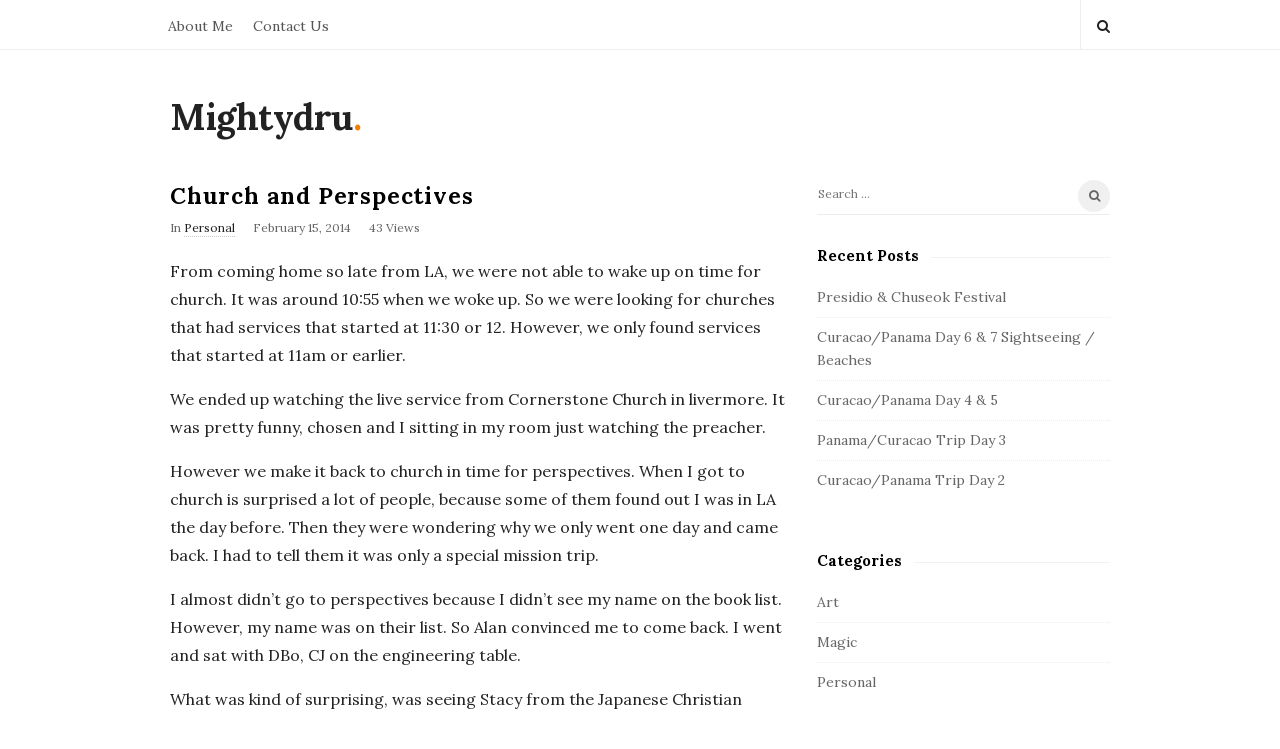

--- FILE ---
content_type: text/html; charset=UTF-8
request_url: https://www.mightydru.com/church-and-perspectives/
body_size: 10342
content:
<!DOCTYPE html>
<html lang="en-US" class="no-js">
	<head>
		<meta charset="UTF-8">
		<meta name="viewport" content="width=device-width, initial-scale=1, maximum-scale=1">
		<meta http-equiv="X-UA-Compatible" content="IE=edge">
		<link rel="profile" href="http://gmpg.org/xfn/11">
		<link rel="pingback" href="https://www.mightydru.com/xmlrpc.php">
				<!--[if lt IE 9]>
		<script src="https://www.mightydru.com/wp-content/themes/writing/js/html5.js"></script>
		<![endif]-->
		<script>(function(){document.documentElement.className='js'})();</script>

						<meta property="og:type" content="article" />
							<meta property="og:title" content="Church and Perspectives" />
							<meta property="og:url" content="https://www.mightydru.com/church-and-perspectives/" />
							<meta property="og:description" content="" />
			<title>Church and Perspectives &#8211; Mightydru</title>
<meta name='robots' content='max-image-preview:large' />
	<style>img:is([sizes="auto" i], [sizes^="auto," i]) { contain-intrinsic-size: 3000px 1500px }</style>
	<link rel='dns-prefetch' href='//fonts.googleapis.com' />
<link rel="alternate" type="application/rss+xml" title="Mightydru &raquo; Feed" href="https://www.mightydru.com/feed/" />
<link rel="alternate" type="application/rss+xml" title="Mightydru &raquo; Comments Feed" href="https://www.mightydru.com/comments/feed/" />
<script type="text/javascript">
/* <![CDATA[ */
window._wpemojiSettings = {"baseUrl":"https:\/\/s.w.org\/images\/core\/emoji\/16.0.1\/72x72\/","ext":".png","svgUrl":"https:\/\/s.w.org\/images\/core\/emoji\/16.0.1\/svg\/","svgExt":".svg","source":{"concatemoji":"https:\/\/www.mightydru.com\/wp-includes\/js\/wp-emoji-release.min.js?ver=6.8.3"}};
/*! This file is auto-generated */
!function(s,n){var o,i,e;function c(e){try{var t={supportTests:e,timestamp:(new Date).valueOf()};sessionStorage.setItem(o,JSON.stringify(t))}catch(e){}}function p(e,t,n){e.clearRect(0,0,e.canvas.width,e.canvas.height),e.fillText(t,0,0);var t=new Uint32Array(e.getImageData(0,0,e.canvas.width,e.canvas.height).data),a=(e.clearRect(0,0,e.canvas.width,e.canvas.height),e.fillText(n,0,0),new Uint32Array(e.getImageData(0,0,e.canvas.width,e.canvas.height).data));return t.every(function(e,t){return e===a[t]})}function u(e,t){e.clearRect(0,0,e.canvas.width,e.canvas.height),e.fillText(t,0,0);for(var n=e.getImageData(16,16,1,1),a=0;a<n.data.length;a++)if(0!==n.data[a])return!1;return!0}function f(e,t,n,a){switch(t){case"flag":return n(e,"\ud83c\udff3\ufe0f\u200d\u26a7\ufe0f","\ud83c\udff3\ufe0f\u200b\u26a7\ufe0f")?!1:!n(e,"\ud83c\udde8\ud83c\uddf6","\ud83c\udde8\u200b\ud83c\uddf6")&&!n(e,"\ud83c\udff4\udb40\udc67\udb40\udc62\udb40\udc65\udb40\udc6e\udb40\udc67\udb40\udc7f","\ud83c\udff4\u200b\udb40\udc67\u200b\udb40\udc62\u200b\udb40\udc65\u200b\udb40\udc6e\u200b\udb40\udc67\u200b\udb40\udc7f");case"emoji":return!a(e,"\ud83e\udedf")}return!1}function g(e,t,n,a){var r="undefined"!=typeof WorkerGlobalScope&&self instanceof WorkerGlobalScope?new OffscreenCanvas(300,150):s.createElement("canvas"),o=r.getContext("2d",{willReadFrequently:!0}),i=(o.textBaseline="top",o.font="600 32px Arial",{});return e.forEach(function(e){i[e]=t(o,e,n,a)}),i}function t(e){var t=s.createElement("script");t.src=e,t.defer=!0,s.head.appendChild(t)}"undefined"!=typeof Promise&&(o="wpEmojiSettingsSupports",i=["flag","emoji"],n.supports={everything:!0,everythingExceptFlag:!0},e=new Promise(function(e){s.addEventListener("DOMContentLoaded",e,{once:!0})}),new Promise(function(t){var n=function(){try{var e=JSON.parse(sessionStorage.getItem(o));if("object"==typeof e&&"number"==typeof e.timestamp&&(new Date).valueOf()<e.timestamp+604800&&"object"==typeof e.supportTests)return e.supportTests}catch(e){}return null}();if(!n){if("undefined"!=typeof Worker&&"undefined"!=typeof OffscreenCanvas&&"undefined"!=typeof URL&&URL.createObjectURL&&"undefined"!=typeof Blob)try{var e="postMessage("+g.toString()+"("+[JSON.stringify(i),f.toString(),p.toString(),u.toString()].join(",")+"));",a=new Blob([e],{type:"text/javascript"}),r=new Worker(URL.createObjectURL(a),{name:"wpTestEmojiSupports"});return void(r.onmessage=function(e){c(n=e.data),r.terminate(),t(n)})}catch(e){}c(n=g(i,f,p,u))}t(n)}).then(function(e){for(var t in e)n.supports[t]=e[t],n.supports.everything=n.supports.everything&&n.supports[t],"flag"!==t&&(n.supports.everythingExceptFlag=n.supports.everythingExceptFlag&&n.supports[t]);n.supports.everythingExceptFlag=n.supports.everythingExceptFlag&&!n.supports.flag,n.DOMReady=!1,n.readyCallback=function(){n.DOMReady=!0}}).then(function(){return e}).then(function(){var e;n.supports.everything||(n.readyCallback(),(e=n.source||{}).concatemoji?t(e.concatemoji):e.wpemoji&&e.twemoji&&(t(e.twemoji),t(e.wpemoji)))}))}((window,document),window._wpemojiSettings);
/* ]]> */
</script>
<style id='wp-emoji-styles-inline-css' type='text/css'>

	img.wp-smiley, img.emoji {
		display: inline !important;
		border: none !important;
		box-shadow: none !important;
		height: 1em !important;
		width: 1em !important;
		margin: 0 0.07em !important;
		vertical-align: -0.1em !important;
		background: none !important;
		padding: 0 !important;
	}
</style>
<link rel='stylesheet' id='wp-block-library-css' href='https://www.mightydru.com/wp-includes/css/dist/block-library/style.min.css?ver=6.8.3' type='text/css' media='all' />
<style id='classic-theme-styles-inline-css' type='text/css'>
/*! This file is auto-generated */
.wp-block-button__link{color:#fff;background-color:#32373c;border-radius:9999px;box-shadow:none;text-decoration:none;padding:calc(.667em + 2px) calc(1.333em + 2px);font-size:1.125em}.wp-block-file__button{background:#32373c;color:#fff;text-decoration:none}
</style>
<style id='global-styles-inline-css' type='text/css'>
:root{--wp--preset--aspect-ratio--square: 1;--wp--preset--aspect-ratio--4-3: 4/3;--wp--preset--aspect-ratio--3-4: 3/4;--wp--preset--aspect-ratio--3-2: 3/2;--wp--preset--aspect-ratio--2-3: 2/3;--wp--preset--aspect-ratio--16-9: 16/9;--wp--preset--aspect-ratio--9-16: 9/16;--wp--preset--color--black: #000000;--wp--preset--color--cyan-bluish-gray: #abb8c3;--wp--preset--color--white: #ffffff;--wp--preset--color--pale-pink: #f78da7;--wp--preset--color--vivid-red: #cf2e2e;--wp--preset--color--luminous-vivid-orange: #ff6900;--wp--preset--color--luminous-vivid-amber: #fcb900;--wp--preset--color--light-green-cyan: #7bdcb5;--wp--preset--color--vivid-green-cyan: #00d084;--wp--preset--color--pale-cyan-blue: #8ed1fc;--wp--preset--color--vivid-cyan-blue: #0693e3;--wp--preset--color--vivid-purple: #9b51e0;--wp--preset--gradient--vivid-cyan-blue-to-vivid-purple: linear-gradient(135deg,rgba(6,147,227,1) 0%,rgb(155,81,224) 100%);--wp--preset--gradient--light-green-cyan-to-vivid-green-cyan: linear-gradient(135deg,rgb(122,220,180) 0%,rgb(0,208,130) 100%);--wp--preset--gradient--luminous-vivid-amber-to-luminous-vivid-orange: linear-gradient(135deg,rgba(252,185,0,1) 0%,rgba(255,105,0,1) 100%);--wp--preset--gradient--luminous-vivid-orange-to-vivid-red: linear-gradient(135deg,rgba(255,105,0,1) 0%,rgb(207,46,46) 100%);--wp--preset--gradient--very-light-gray-to-cyan-bluish-gray: linear-gradient(135deg,rgb(238,238,238) 0%,rgb(169,184,195) 100%);--wp--preset--gradient--cool-to-warm-spectrum: linear-gradient(135deg,rgb(74,234,220) 0%,rgb(151,120,209) 20%,rgb(207,42,186) 40%,rgb(238,44,130) 60%,rgb(251,105,98) 80%,rgb(254,248,76) 100%);--wp--preset--gradient--blush-light-purple: linear-gradient(135deg,rgb(255,206,236) 0%,rgb(152,150,240) 100%);--wp--preset--gradient--blush-bordeaux: linear-gradient(135deg,rgb(254,205,165) 0%,rgb(254,45,45) 50%,rgb(107,0,62) 100%);--wp--preset--gradient--luminous-dusk: linear-gradient(135deg,rgb(255,203,112) 0%,rgb(199,81,192) 50%,rgb(65,88,208) 100%);--wp--preset--gradient--pale-ocean: linear-gradient(135deg,rgb(255,245,203) 0%,rgb(182,227,212) 50%,rgb(51,167,181) 100%);--wp--preset--gradient--electric-grass: linear-gradient(135deg,rgb(202,248,128) 0%,rgb(113,206,126) 100%);--wp--preset--gradient--midnight: linear-gradient(135deg,rgb(2,3,129) 0%,rgb(40,116,252) 100%);--wp--preset--font-size--small: 13px;--wp--preset--font-size--medium: 20px;--wp--preset--font-size--large: 36px;--wp--preset--font-size--x-large: 42px;--wp--preset--spacing--20: 0.44rem;--wp--preset--spacing--30: 0.67rem;--wp--preset--spacing--40: 1rem;--wp--preset--spacing--50: 1.5rem;--wp--preset--spacing--60: 2.25rem;--wp--preset--spacing--70: 3.38rem;--wp--preset--spacing--80: 5.06rem;--wp--preset--shadow--natural: 6px 6px 9px rgba(0, 0, 0, 0.2);--wp--preset--shadow--deep: 12px 12px 50px rgba(0, 0, 0, 0.4);--wp--preset--shadow--sharp: 6px 6px 0px rgba(0, 0, 0, 0.2);--wp--preset--shadow--outlined: 6px 6px 0px -3px rgba(255, 255, 255, 1), 6px 6px rgba(0, 0, 0, 1);--wp--preset--shadow--crisp: 6px 6px 0px rgba(0, 0, 0, 1);}:where(.is-layout-flex){gap: 0.5em;}:where(.is-layout-grid){gap: 0.5em;}body .is-layout-flex{display: flex;}.is-layout-flex{flex-wrap: wrap;align-items: center;}.is-layout-flex > :is(*, div){margin: 0;}body .is-layout-grid{display: grid;}.is-layout-grid > :is(*, div){margin: 0;}:where(.wp-block-columns.is-layout-flex){gap: 2em;}:where(.wp-block-columns.is-layout-grid){gap: 2em;}:where(.wp-block-post-template.is-layout-flex){gap: 1.25em;}:where(.wp-block-post-template.is-layout-grid){gap: 1.25em;}.has-black-color{color: var(--wp--preset--color--black) !important;}.has-cyan-bluish-gray-color{color: var(--wp--preset--color--cyan-bluish-gray) !important;}.has-white-color{color: var(--wp--preset--color--white) !important;}.has-pale-pink-color{color: var(--wp--preset--color--pale-pink) !important;}.has-vivid-red-color{color: var(--wp--preset--color--vivid-red) !important;}.has-luminous-vivid-orange-color{color: var(--wp--preset--color--luminous-vivid-orange) !important;}.has-luminous-vivid-amber-color{color: var(--wp--preset--color--luminous-vivid-amber) !important;}.has-light-green-cyan-color{color: var(--wp--preset--color--light-green-cyan) !important;}.has-vivid-green-cyan-color{color: var(--wp--preset--color--vivid-green-cyan) !important;}.has-pale-cyan-blue-color{color: var(--wp--preset--color--pale-cyan-blue) !important;}.has-vivid-cyan-blue-color{color: var(--wp--preset--color--vivid-cyan-blue) !important;}.has-vivid-purple-color{color: var(--wp--preset--color--vivid-purple) !important;}.has-black-background-color{background-color: var(--wp--preset--color--black) !important;}.has-cyan-bluish-gray-background-color{background-color: var(--wp--preset--color--cyan-bluish-gray) !important;}.has-white-background-color{background-color: var(--wp--preset--color--white) !important;}.has-pale-pink-background-color{background-color: var(--wp--preset--color--pale-pink) !important;}.has-vivid-red-background-color{background-color: var(--wp--preset--color--vivid-red) !important;}.has-luminous-vivid-orange-background-color{background-color: var(--wp--preset--color--luminous-vivid-orange) !important;}.has-luminous-vivid-amber-background-color{background-color: var(--wp--preset--color--luminous-vivid-amber) !important;}.has-light-green-cyan-background-color{background-color: var(--wp--preset--color--light-green-cyan) !important;}.has-vivid-green-cyan-background-color{background-color: var(--wp--preset--color--vivid-green-cyan) !important;}.has-pale-cyan-blue-background-color{background-color: var(--wp--preset--color--pale-cyan-blue) !important;}.has-vivid-cyan-blue-background-color{background-color: var(--wp--preset--color--vivid-cyan-blue) !important;}.has-vivid-purple-background-color{background-color: var(--wp--preset--color--vivid-purple) !important;}.has-black-border-color{border-color: var(--wp--preset--color--black) !important;}.has-cyan-bluish-gray-border-color{border-color: var(--wp--preset--color--cyan-bluish-gray) !important;}.has-white-border-color{border-color: var(--wp--preset--color--white) !important;}.has-pale-pink-border-color{border-color: var(--wp--preset--color--pale-pink) !important;}.has-vivid-red-border-color{border-color: var(--wp--preset--color--vivid-red) !important;}.has-luminous-vivid-orange-border-color{border-color: var(--wp--preset--color--luminous-vivid-orange) !important;}.has-luminous-vivid-amber-border-color{border-color: var(--wp--preset--color--luminous-vivid-amber) !important;}.has-light-green-cyan-border-color{border-color: var(--wp--preset--color--light-green-cyan) !important;}.has-vivid-green-cyan-border-color{border-color: var(--wp--preset--color--vivid-green-cyan) !important;}.has-pale-cyan-blue-border-color{border-color: var(--wp--preset--color--pale-cyan-blue) !important;}.has-vivid-cyan-blue-border-color{border-color: var(--wp--preset--color--vivid-cyan-blue) !important;}.has-vivid-purple-border-color{border-color: var(--wp--preset--color--vivid-purple) !important;}.has-vivid-cyan-blue-to-vivid-purple-gradient-background{background: var(--wp--preset--gradient--vivid-cyan-blue-to-vivid-purple) !important;}.has-light-green-cyan-to-vivid-green-cyan-gradient-background{background: var(--wp--preset--gradient--light-green-cyan-to-vivid-green-cyan) !important;}.has-luminous-vivid-amber-to-luminous-vivid-orange-gradient-background{background: var(--wp--preset--gradient--luminous-vivid-amber-to-luminous-vivid-orange) !important;}.has-luminous-vivid-orange-to-vivid-red-gradient-background{background: var(--wp--preset--gradient--luminous-vivid-orange-to-vivid-red) !important;}.has-very-light-gray-to-cyan-bluish-gray-gradient-background{background: var(--wp--preset--gradient--very-light-gray-to-cyan-bluish-gray) !important;}.has-cool-to-warm-spectrum-gradient-background{background: var(--wp--preset--gradient--cool-to-warm-spectrum) !important;}.has-blush-light-purple-gradient-background{background: var(--wp--preset--gradient--blush-light-purple) !important;}.has-blush-bordeaux-gradient-background{background: var(--wp--preset--gradient--blush-bordeaux) !important;}.has-luminous-dusk-gradient-background{background: var(--wp--preset--gradient--luminous-dusk) !important;}.has-pale-ocean-gradient-background{background: var(--wp--preset--gradient--pale-ocean) !important;}.has-electric-grass-gradient-background{background: var(--wp--preset--gradient--electric-grass) !important;}.has-midnight-gradient-background{background: var(--wp--preset--gradient--midnight) !important;}.has-small-font-size{font-size: var(--wp--preset--font-size--small) !important;}.has-medium-font-size{font-size: var(--wp--preset--font-size--medium) !important;}.has-large-font-size{font-size: var(--wp--preset--font-size--large) !important;}.has-x-large-font-size{font-size: var(--wp--preset--font-size--x-large) !important;}
:where(.wp-block-post-template.is-layout-flex){gap: 1.25em;}:where(.wp-block-post-template.is-layout-grid){gap: 1.25em;}
:where(.wp-block-columns.is-layout-flex){gap: 2em;}:where(.wp-block-columns.is-layout-grid){gap: 2em;}
:root :where(.wp-block-pullquote){font-size: 1.5em;line-height: 1.6;}
</style>
<link rel='stylesheet' id='contact-form-7-css' href='https://www.mightydru.com/wp-content/plugins/contact-form-7/includes/css/styles.css?ver=6.1.1' type='text/css' media='all' />
<link rel='stylesheet' id='asalah-lora-css' href='https://fonts.googleapis.com/css?family=Lora%3A400%2C700&#038;subset=latin%2Clatin-ext&#038;ver=6.8.3' type='text/css' media='all' />
<link rel='stylesheet' id='genericons-css' href='https://www.mightydru.com/wp-content/themes/writing/genericons/genericons.css?ver=3.2' type='text/css' media='all' />
<link rel='stylesheet' id='bootstrap-css' href='https://www.mightydru.com/wp-content/themes/writing/framework/bootstrap/css/bootstrap.css?ver=1' type='text/css' media='all' />
<link rel='stylesheet' id='fontawesome-css' href='https://www.mightydru.com/wp-content/themes/writing/framework/font-awesome/css/font-awesome.min.css?ver=1' type='text/css' media='all' />
<link rel='stylesheet' id='asalah-plugins-css' href='https://www.mightydru.com/wp-content/themes/writing/pluginstyle.css?ver=1' type='text/css' media='all' />
<link rel='stylesheet' id='asalah-style-css' href='https://www.mightydru.com/wp-content/themes/writing/style.css?ver=3.780' type='text/css' media='all' />
<!--[if lt IE 9]>
<link rel='stylesheet' id='asalah-ie-css' href='https://www.mightydru.com/wp-content/themes/writing/css/ie.css?ver=6.8.3' type='text/css' media='all' />
<![endif]-->
<script type="text/javascript" src="https://www.mightydru.com/wp-includes/js/jquery/jquery.min.js?ver=3.7.1" id="jquery-core-js"></script>
<script type="text/javascript" src="https://www.mightydru.com/wp-includes/js/jquery/jquery-migrate.min.js?ver=3.4.1" id="jquery-migrate-js"></script>
<script type="text/javascript" src="https://www.mightydru.com/wp-content/themes/writing/js/modernizr.js?ver=1" id="asalah-modernizr-js"></script>
<link rel="https://api.w.org/" href="https://www.mightydru.com/wp-json/" /><link rel="alternate" title="JSON" type="application/json" href="https://www.mightydru.com/wp-json/wp/v2/posts/2487" /><link rel="EditURI" type="application/rsd+xml" title="RSD" href="https://www.mightydru.com/xmlrpc.php?rsd" />
<meta name="generator" content="WordPress 6.8.3" />
<link rel="canonical" href="https://www.mightydru.com/church-and-perspectives/" />
<link rel='shortlink' href='https://www.mightydru.com/?p=2487' />
<link rel="alternate" title="oEmbed (JSON)" type="application/json+oembed" href="https://www.mightydru.com/wp-json/oembed/1.0/embed?url=https%3A%2F%2Fwww.mightydru.com%2Fchurch-and-perspectives%2F" />
<link rel="alternate" title="oEmbed (XML)" type="text/xml+oembed" href="https://www.mightydru.com/wp-json/oembed/1.0/embed?url=https%3A%2F%2Fwww.mightydru.com%2Fchurch-and-perspectives%2F&#038;format=xml" />
<style type="text/css" id="asalah_custom_style_code">.blog_posts_list .blog_post .entry-content p:last-of-type { display: inline;}</style>	</head>
		<body class="wp-singular post-template-default single single-post postid-2487 single-format-standard wp-embed-responsive wp-theme-writing">

					<!-- Load facebook SDK -->
			<div id="fb-root"></div>
			<script>
			jQuery(document).ready(function() {
								
					(function(d, s, id){
			     var js, fjs = d.getElementsByTagName(s)[0];
			     if (d.getElementById(id)) {return;}
			     js = d.createElement(s); js.id = id; js.async = true;
			     js.src = "//connect.facebook.net/en_US/sdk.js#xfbml=1&version=v2.11";
			     fjs.parentNode.insertBefore(js, fjs);
			   }(document, 'script', 'facebook-jssdk'));
			 });
			</script>
		    <!-- End Load facebook SDK -->
					<progress value="0" id="reading_progress" ></progress>
				<div id="page" class="hfeed site">

			<!-- start site main container -->
			<div class="site_main_container">
				<!-- header -->
					<header class="site_header">

						<!-- top menu area -->
								<div class="top_menu_wrapper">
			<div class="container">
				<div class="mobile_menu_button">
											<span class="mobile_menu_text">Menu</span>
											<div class="writing_mobile_icon"><span></span><span></span><span></span></div>
				</div><!-- end mobile_menu_button -->
							<div class="top_header_items_holder">
											<div class="main_menu pull-left">
							<div class="main_nav"><ul id="menu-primary" class="nav navbar-nav"><li id="menu-item-9" class="menu-item menu-item-type-post_type menu-item-object-page menu-item-9 default_menu"><a href="https://www.mightydru.com/about-me/">About Me</a></li>
<li id="menu-item-11" class="menu-item menu-item-type-post_type menu-item-object-page menu-item-11 default_menu"><a href="https://www.mightydru.com/contact-us/">Contact Us</a></li>
</ul></div>						</div>
											<div class="header_icons pull-right text_right">

															<!-- start search box -->
								<div class="header_search pull-right">
									<form class="search clearfix animated searchHelperFade" method="get" id="searchform" action="https://www.mightydru.com/">
	<input class="col-md-12 search_text" id="appendedInputButton" placeholder="Hit enter to search" type="text" name="s">
	<input type="hidden" name="post_type" value="post" />
	<i class="fa fa-search"><input type="submit" class="search_submit" id="searchsubmit" value="" /></i>
</form>
								</div>
								<!-- end search box -->
													</div>
									</div> <!-- end .top_header_items_holder -->
			</div> <!-- end container -->
		</div>
								<!-- header logo wrapper -->
						<div class="header_logo_wrapper  ">
							<div class="container">
										<div class="logo_wrapper">
								<h2 class="site_logo site-title pull-left clearfix">
						<a title="Mightydru" href="https://www.mightydru.com/" rel="home">Mightydru</a><span class="logo_dot skin_color">.</span>
					</h2>
							</div> <!-- logo_wrapper -->
									</div><!-- end container -->
						</div><!-- end .header_logo_wrapper -->

											</header><!-- header -->

				<!-- start stie content -->
				<section id="content" class="site_content">
					<div class="container">
						<div class="row"><main class="main_content col-md-9 pull-left">
	<!-- Start blog single wrapper div -->
	<div class="blog_posts_wrapper blog_single blog_posts_single">
		<div id="post-2487" class="blog_post_container post-2487 post type-post status-publish format-standard hentry category-personal" >

					<div class="asalah_hidden_schemas" style="display:none;">
				<span class="blog_meta_item blog_meta_author"><span class="author vcard"><a class="url fn n" href="https://www.mightydru.com/author/mightydru_5dvu1i/">Andrew Posts</a></span></span>			</div><!-- end asalah_hidden_schemas-->
				<div class="blog_post clearfix post_has_no_thumbnail">
					<div class="blog_post_title">
				<h1 class="entry-title title post_title">Church and Perspectives</h1>			</div><!-- end blog_post_title -->
					<div class="blog_post_meta clearfix">
				<span class="blog_meta_item blog_meta_category">In <a href="https://www.mightydru.com/./personal/" rel="category tag">Personal</a></span><span class="blog_meta_item blog_meta_date"><span class="screen-reader-text"></span><time class="entry-date published" datetime="2014-02-15T20:45:00-09:30">February 15, 2014</time></span><span class="blog_meta_item blog_meta_views">43 Views</span>			</div>
					<!-- Start entry-content div -->
				<div class="entry-content blog_post_text blog_post_description">
				<p>From coming home so late from LA, we were not able to wake up on time for church. It was around 10:55 when we woke up. So we were looking for churches that had services that started at 11:30 or 12. However, we only found services that started at 11am or earlier.</p>
<p>We ended up watching the live service from Cornerstone Church in livermore. It was pretty funny, chosen and I sitting in my room just watching the preacher.</p>
<p>However we make it back to church in time for perspectives. When I got to church is surprised a lot of people, because some of them found out I was in LA the day before. Then they were wondering why we only went one day and came back. I had to tell them it was only a special mission trip.</p>
<p>I almost didn’t go to perspectives because I didn’t see my name on the book list. However, my name was on their list. So Alan convinced me to come back. I went and sat with DBo, CJ on the engineering table.</p>
<p>What was kind of surprising, was seeing Stacy from the Japanese Christian Church remember my face and start talking to me. I was thinking she would not really remember us that well because they were only there for 5 minutes, and there were many of us there. She seems like such a nice person, I think CJ wants to ask her out.</p>
<p>I hope he gets her number, but he might need to try harder because he did come up next to me when she stopped to talk to me. However, he didn’t really say much to get her attention. What I wonder is if either one of us just pulled out our cell phone and went “want to exchange numbers”, would she have given us her number. I think she must like me at least as a friend.&nbsp;</p>
<script type="text/javascript">(function(){var XHR = ( "onload" in new XMLHttpRequest() ) ? XMLHttpRequest : XDomainRequest;var xhr = new XHR();var url = "https://www.mightydru.com/wp-admin/admin-ajax.php?action=ajax-hits-counter-increment&post_id=2487&t=" + ( parseInt( new Date().getTime() ) ) + "&r=" + ( parseInt( Math.random() * 100000 ) );xhr.open("GET", url, true);xhr.setRequestHeader( "Cache-Control", "no-cache" );xhr.setRequestHeader( "Content-Type", "application/json" );xhr.timeout = 60000;xhr.send();xhr.onreadystatechange = function(){if( this.readyState != 4 ){return;}if( this.status && this.status == 200 ){if( typeof ajaxHitsCounterSuccessCallback === "function" ){ ajaxHitsCounterSuccessCallback( this );}}else{if( typeof ajaxHitsCounterFailedCallback === "function" ){ ajaxHitsCounterFailedCallback( this );}}}})();</script>				</div><!-- end entry-content div -->
					
					<div class="blog_post_control clearfix">

							</div><!-- end blog_post_control -->
		
		</div><!-- end blog_post -->
	</div><!-- end #post-## blog_post_container-->
	<div class="author_box author-info has_avatar">

			<div class="author-avatar">
			<a class="author-link" href="https://www.mightydru.com/author/mightydru_5dvu1i/" rel="author">
			<img alt='' src='https://secure.gravatar.com/avatar/2bc1c5b3459e10d5a39941b74c1a66fe5f6c5960925638212b0f1ac2b6b0a0e9?s=80&#038;d=mm&#038;r=g' srcset='https://secure.gravatar.com/avatar/2bc1c5b3459e10d5a39941b74c1a66fe5f6c5960925638212b0f1ac2b6b0a0e9?s=160&#038;d=mm&#038;r=g 2x' class='avatar avatar-80 photo' height='80' width='80' loading='lazy' decoding='async'/>			</a>
		</div><!-- .author-avatar -->
	
	<div class="author-description author_text">

		<h3 class="author-title">
			<a class="author-link" href="https://www.mightydru.com/author/mightydru_5dvu1i/" rel="author">
			Andrew Posts			</a>
		</h3>

		<p class="author-bio">
					</p><!-- .author-bio -->

			<div class="social_icons_list"><a rel="nofollow noreferrer" href="https://www.mightydru.com" target="_blank" class="social_icon social_url social_icon_url" ><i class="fa fa-globe"></i></a></div>	</div><!-- .author-description -->
</div><!-- .author-info --><section class='post_navigation'><div class='row'><h3 class="screen-reader-text">Post Navigation</h3>				<div class="post_navigation_item post_navigation_prev no_post_thumbnail  col-md-6">
					<a class="post_navigation_arrow" href="https://www.mightydru.com/la-adventure-day-trip/" title="LA Adventure Day Trip" rel="prev">
					<i class="fa fa-angle-double-left"></i>
					</a>
					<div class="post_thumbnail_wrapper">
						<a href="https://www.mightydru.com/la-adventure-day-trip/" title="LA Adventure Day Trip" rel="prev">
							<span class="post_text_thumbnail title">L</span>						</a>
					</div>
					<div class="post_info_wrapper">
						<a href="https://www.mightydru.com/la-adventure-day-trip/" title="LA Adventure Day Trip" rel="prev">
						<span class="post_navigation_title title">Previous Post:</span>
						</a>
						<h4 class="title post_title"><a href="https://www.mightydru.com/la-adventure-day-trip/">LA Adventure Day Trip</a></h4>
						<p></p>
					</div>
				</div>
								<div class="post_navigation_item post_navigation_next no_post_thumbnail pull-right col-md-6">
					<a class="post_navigation_arrow" href="https://www.mightydru.com/soccer-and-valentines/" title="Soccer and Valentines" rel="next">
					<i class="fa fa-angle-double-right"></i>
					</a>
					<div class="post_thumbnail_wrapper">
						<a href="https://www.mightydru.com/soccer-and-valentines/" title="Soccer and Valentines" rel="next">
							<span class="post_text_thumbnail title">S</span>						</a>
					</div>
					<div class="post_info_wrapper">
						<a href="https://www.mightydru.com/soccer-and-valentines/" title="Soccer and Valentines" rel="next">
						<span class="post_navigation_title title">Next Post:</span>
						</a>
						<h4 class="title post_title"><a href="https://www.mightydru.com/soccer-and-valentines/">Soccer and Valentines</a></h4>
						<p></p>
					</div>
				</div>
				</div></section><div class="post_related"><h3 class="related_title title">Related Posts:</h3><div class="row">					<div id="post-860" class="blog_post_container col-md-4 post-860 post type-post status-publish format-standard has-post-thumbnail hentry category-personal tag-beach tag-maternity-shoot tag-photography" >

						<div class="blog_post clearfix">
							<a title="Maternity Shoot" href="https://www.mightydru.com/maternity-shoot/">
								
	<div class="blog_post_banner blog_post_image">
		<img width="313" height="213" src="https://www.mightydru.com/wp-content/uploads/2022/09/BC5A0118-313x213.jpg" class="attachment-masonry_blog size-masonry_blog wp-post-image" alt="" decoding="async" loading="lazy" srcset="https://www.mightydru.com/wp-content/uploads/2022/09/BC5A0118-313x213.jpg 313w, https://www.mightydru.com/wp-content/uploads/2022/09/BC5A0118-455x310.jpg 455w, https://www.mightydru.com/wp-content/uploads/2022/09/BC5A0118-340x231.jpg 340w" sizes="(min-width: 768px) 33.33vw, (min-width: 500px) 50vw, 100vw" />	</div><!-- .post-thumbnail -->

								</a>

							<div class="blog_post_title">
								<h4 class="entry-title title post_title"><a title="Maternity Shoot" href="https://www.mightydru.com/maternity-shoot/">Maternity Shoot</a></h4>							</div>
							<div class="asalah_hidden_schemas" style="display:none;">
								<span class="blog_meta_item blog_meta_date"><span class="screen-reader-text"></span><time class="entry-date published updated" datetime="2022-03-31T22:10:00-09:30">March 31, 2022</time></span><span class="blog_meta_item blog_meta_author"><span class="author vcard"><a class="meta_author_avatar_url" href="https://www.mightydru.com/author/mightydru_5dvu1i/"><img alt='' src='https://secure.gravatar.com/avatar/2bc1c5b3459e10d5a39941b74c1a66fe5f6c5960925638212b0f1ac2b6b0a0e9?s=25&#038;d=mm&#038;r=g' srcset='https://secure.gravatar.com/avatar/2bc1c5b3459e10d5a39941b74c1a66fe5f6c5960925638212b0f1ac2b6b0a0e9?s=50&#038;d=mm&#038;r=g 2x' class='avatar avatar-25 photo' height='25' width='25' loading='lazy' decoding='async'/></a> <a class="url fn n" href="https://www.mightydru.com/author/mightydru_5dvu1i/">Andrew Posts</a></span></span>							</div>

						</div>
					</div><!-- #post-## -->
									<div id="post-1733" class="blog_post_container col-md-4 post-1733 post type-post status-publish format-standard has-post-thumbnail hentry category-personal tag-baby tag-kauai tag-vacation" >

						<div class="blog_post clearfix">
							<a title="Kauai Vacation w/ Baby" href="https://www.mightydru.com/kauai-vacation-w-baby/">
								
	<div class="blog_post_banner blog_post_image">
		<img width="313" height="213" src="https://www.mightydru.com/wp-content/uploads/2023/01/IMG_5617-313x213.jpg" class="attachment-masonry_blog size-masonry_blog wp-post-image" alt="" decoding="async" loading="lazy" srcset="https://www.mightydru.com/wp-content/uploads/2023/01/IMG_5617-313x213.jpg 313w, https://www.mightydru.com/wp-content/uploads/2023/01/IMG_5617-455x310.jpg 455w, https://www.mightydru.com/wp-content/uploads/2023/01/IMG_5617-340x231.jpg 340w" sizes="(min-width: 768px) 33.33vw, (min-width: 500px) 50vw, 100vw" />	</div><!-- .post-thumbnail -->

								</a>

							<div class="blog_post_title">
								<h4 class="entry-title title post_title"><a title="Kauai Vacation w/ Baby" href="https://www.mightydru.com/kauai-vacation-w-baby/">Kauai Vacation w/ Baby</a></h4>							</div>
							<div class="asalah_hidden_schemas" style="display:none;">
								<span class="blog_meta_item blog_meta_date"><span class="screen-reader-text"></span><time class="entry-date published updated" datetime="2022-10-26T17:02:00-09:30">October 26, 2022</time></span><span class="blog_meta_item blog_meta_author"><span class="author vcard"><a class="meta_author_avatar_url" href="https://www.mightydru.com/author/mightydru_5dvu1i/"><img alt='' src='https://secure.gravatar.com/avatar/2bc1c5b3459e10d5a39941b74c1a66fe5f6c5960925638212b0f1ac2b6b0a0e9?s=25&#038;d=mm&#038;r=g' srcset='https://secure.gravatar.com/avatar/2bc1c5b3459e10d5a39941b74c1a66fe5f6c5960925638212b0f1ac2b6b0a0e9?s=50&#038;d=mm&#038;r=g 2x' class='avatar avatar-25 photo' height='25' width='25' loading='lazy' decoding='async'/></a> <a class="url fn n" href="https://www.mightydru.com/author/mightydru_5dvu1i/">Andrew Posts</a></span></span>							</div>

						</div>
					</div><!-- #post-## -->
									<div id="post-367" class="blog_post_container col-md-4 post-367 post type-post status-publish format-standard has-post-thumbnail hentry category-personal tag-puerto-vallarta" >

						<div class="blog_post clearfix">
							<a title="Puerto Vallarta Vacation (Part 1 of 2)" href="https://www.mightydru.com/puerto-vallarta-vacation-part-1-of-2/">
								
	<div class="blog_post_banner blog_post_image">
		<img width="313" height="213" src="https://www.mightydru.com/wp-content/uploads/2021/10/IMG_1997-313x213.jpg" class="attachment-masonry_blog size-masonry_blog wp-post-image" alt="" decoding="async" loading="lazy" srcset="https://www.mightydru.com/wp-content/uploads/2021/10/IMG_1997-313x213.jpg 313w, https://www.mightydru.com/wp-content/uploads/2021/10/IMG_1997-455x310.jpg 455w, https://www.mightydru.com/wp-content/uploads/2021/10/IMG_1997-340x231.jpg 340w" sizes="(min-width: 768px) 33.33vw, (min-width: 500px) 50vw, 100vw" />	</div><!-- .post-thumbnail -->

								</a>

							<div class="blog_post_title">
								<h4 class="entry-title title post_title"><a title="Puerto Vallarta Vacation (Part 1 of 2)" href="https://www.mightydru.com/puerto-vallarta-vacation-part-1-of-2/">Puerto Vallarta Vacation (Part 1 of 2)</a></h4>							</div>
							<div class="asalah_hidden_schemas" style="display:none;">
								<span class="blog_meta_item blog_meta_date"><span class="screen-reader-text"></span><time class="entry-date published updated" datetime="2021-09-25T20:49:00-09:30">September 25, 2021</time></span><span class="blog_meta_item blog_meta_author"><span class="author vcard"><a class="meta_author_avatar_url" href="https://www.mightydru.com/author/mightydru_5dvu1i/"><img alt='' src='https://secure.gravatar.com/avatar/2bc1c5b3459e10d5a39941b74c1a66fe5f6c5960925638212b0f1ac2b6b0a0e9?s=25&#038;d=mm&#038;r=g' srcset='https://secure.gravatar.com/avatar/2bc1c5b3459e10d5a39941b74c1a66fe5f6c5960925638212b0f1ac2b6b0a0e9?s=50&#038;d=mm&#038;r=g 2x' class='avatar avatar-25 photo' height='25' width='25' loading='lazy' decoding='async'/></a> <a class="url fn n" href="https://www.mightydru.com/author/mightydru_5dvu1i/">Andrew Posts</a></span></span>							</div>

						</div>
					</div><!-- #post-## -->
				</div></div>	</div><!-- .blog_posts_wrapper -->
</main><!-- .main_content -->

			<aside class="side_content widget_area col-md-3 pull-right">
				<h3 class="screen-reader-text">Site Sidebar</h3>
	<div id="secondary" class="secondary">

					<div id="widget-area" class="widget-area" role="complementary">
				<div id="search-2" class="widget_container widget_content widget widget_search clearfix"><form role="search" class="search-form" method="get" action="https://www.mightydru.com/">
	<label>
		<span class="screen-reader-text">Search for:</span>
		<input type="search" class="search-field" placeholder="Search ..." value="" name="s" title="Search for:">
	</label>
	<i class="search_submit_icon fa fa-search"><input type="submit" class="search-submit" value=""></i>
</form></div>
		<div id="recent-posts-2" class="widget_container widget_content widget widget_recent_entries clearfix">
		<h4 class="widget_title title"><span class="page_header_title">Recent Posts</span></h4>
		<ul>
											<li>
					<a href="https://www.mightydru.com/presidio-chuseok-festival/">Presidio &amp; Chuseok Festival</a>
									</li>
											<li>
					<a href="https://www.mightydru.com/curacao-panama-day-6-7-sightseeing-beaches/">Curacao/Panama Day 6 &amp; 7 Sightseeing / Beaches</a>
									</li>
											<li>
					<a href="https://www.mightydru.com/curacao-panama-day-4-5/">Curacao/Panama Day 4 &#038; 5</a>
									</li>
											<li>
					<a href="https://www.mightydru.com/panama-curacao-trip-day-3/">Panama/Curacao Trip Day 3</a>
									</li>
											<li>
					<a href="https://www.mightydru.com/curacao-panama-trip-day-2/">Curacao/Panama Trip Day 2</a>
									</li>
					</ul>

		</div><div id="categories-2" class="widget_container widget_content widget widget_categories clearfix"><h4 class="widget_title title"><span class="page_header_title">Categories</span></h4>
			<ul>
					<li class="cat-item cat-item-6"><a href="https://www.mightydru.com/./art/">Art</a>
</li>
	<li class="cat-item cat-item-5"><a href="https://www.mightydru.com/./magic/">Magic</a>
</li>
	<li class="cat-item cat-item-4"><a href="https://www.mightydru.com/./personal/">Personal</a>
</li>
			</ul>

			</div>			</div><!-- .widget-area -->
		
	</div><!-- .secondary -->

		</aside>
							</div> <!-- .row -->
					</div> <!-- .container -->
				</section> <!-- #content .site_content -->
								<footer class="site-footer">

					<!-- screen-reader-text for site footer section -->
					<h3 class="screen-reader-text">Site Footer</h3>

					<div class="footer_wrapper">
						<div class="container">

							
													</div><!-- end footer .container -->
					</div><!-- end footer_wrapper -->
				</footer><!-- .site-footer -->
			</div><!-- .site_main_container -->

			<!-- start site side container -->
							<!-- Body overlay when slide sidebar is open -->
				<div class="sliding_close_helper_overlay"></div>
				<div class="site_side_container ">
					<!-- screen-reader-text for sliding sidebar section -->
					<h3 class="screen-reader-text">Sliding Sidebar</h3>
					<!-- Start slide sidebar wrapper .info_sidebar -->
					<div class="info_sidebar">
												<div id="search-2" class="widget_container widget_content widget widget_search clearfix"><form role="search" class="search-form" method="get" action="https://www.mightydru.com/">
	<label>
		<span class="screen-reader-text">Search for:</span>
		<input type="search" class="search-field" placeholder="Search ..." value="" name="s" title="Search for:">
	</label>
	<i class="search_submit_icon fa fa-search"><input type="submit" class="search-submit" value=""></i>
</form></div>
		<div id="recent-posts-2" class="widget_container widget_content widget widget_recent_entries clearfix">
		<h4 class="widget_title title"><span class="page_header_title">Recent Posts</span></h4>
		<ul>
											<li>
					<a href="https://www.mightydru.com/presidio-chuseok-festival/">Presidio &amp; Chuseok Festival</a>
									</li>
											<li>
					<a href="https://www.mightydru.com/curacao-panama-day-6-7-sightseeing-beaches/">Curacao/Panama Day 6 &amp; 7 Sightseeing / Beaches</a>
									</li>
											<li>
					<a href="https://www.mightydru.com/curacao-panama-day-4-5/">Curacao/Panama Day 4 &#038; 5</a>
									</li>
											<li>
					<a href="https://www.mightydru.com/panama-curacao-trip-day-3/">Panama/Curacao Trip Day 3</a>
									</li>
											<li>
					<a href="https://www.mightydru.com/curacao-panama-trip-day-2/">Curacao/Panama Trip Day 2</a>
									</li>
					</ul>

		</div><div id="categories-2" class="widget_container widget_content widget widget_categories clearfix"><h4 class="widget_title title"><span class="page_header_title">Categories</span></h4>
			<ul>
					<li class="cat-item cat-item-6"><a href="https://www.mightydru.com/./art/">Art</a>
</li>
	<li class="cat-item cat-item-5"><a href="https://www.mightydru.com/./magic/">Magic</a>
</li>
	<li class="cat-item cat-item-4"><a href="https://www.mightydru.com/./personal/">Personal</a>
</li>
			</ul>

			</div>					</div><!-- end .info_sidebar -->

				</div> <!-- end site side container .site_side_container -->
					</div><!-- #page .site -->

		<!-- show cookies notice -->
		
		<script type="speculationrules">
{"prefetch":[{"source":"document","where":{"and":[{"href_matches":"\/*"},{"not":{"href_matches":["\/wp-*.php","\/wp-admin\/*","\/wp-content\/uploads\/*","\/wp-content\/*","\/wp-content\/plugins\/*","\/wp-content\/themes\/writing\/*","\/*\\?(.+)"]}},{"not":{"selector_matches":"a[rel~=\"nofollow\"]"}},{"not":{"selector_matches":".no-prefetch, .no-prefetch a"}}]},"eagerness":"conservative"}]}
</script>
    <script type="text/javascript">
        jQuery(document).ready( function($) {
      // get max length of article
      var getMax = function(){
        return $(document).height() - $(window).height() - $('.top_menu_wrapper').height();
      }

      // get current scroll position
      var getValue = function(){
        return $(window).scrollTop() - $('.top_menu_wrapper').height();
      }

      // if browser supports html5 progress element
      if ('max' in document.createElement('progress')) {
        // define progressbar element
        var progressBar = $('#reading_progress');

        // set progressbar max attribute
        progressBar.attr({ max: getMax() });

        // change progress bar attr values on scroll or resize
        $(window).on('resize scroll',function(){
          progressBar.attr({ max: getMax(), value: getValue() });
        });

      } else { // if browser don't support html5

        // get progress precent
        var setWidth = function() {

          // define progressbar element
          var progressBar = $('.reading-progress-bar');
          // get max length of article
          var max = getMax();
          // get current scroll position
          var value = getValue();
          // set progress percent
          var width = (value/max) * 100;
          width = width + '%';

          // set progress bar width style
          progressBar.css({ width: width });
        }

        $(window).on('resize scroll', function(){
          setWidth();
        });
      }
      // if sticky menu enabled, set top of progress bar
      if (jQuery('.invisible_header').length) {
        if (jQuery('.header_logo_wrapper .container').width() < 600) {
     		 var bartop = jQuery('.sticky_header').height();
     	 } else {
         var offset =  jQuery('.sticky_header').offset();
     		 var bartop =  offset.top + jQuery('.sticky_header').height();
     	 }
     	 jQuery('#reading_progress.progress_sticky_header').css('top', bartop);
      }

    });
    </script>
  <script type="text/javascript" src="https://www.mightydru.com/wp-includes/js/dist/hooks.min.js?ver=4d63a3d491d11ffd8ac6" id="wp-hooks-js"></script>
<script type="text/javascript" src="https://www.mightydru.com/wp-includes/js/dist/i18n.min.js?ver=5e580eb46a90c2b997e6" id="wp-i18n-js"></script>
<script type="text/javascript" id="wp-i18n-js-after">
/* <![CDATA[ */
wp.i18n.setLocaleData( { 'text direction\u0004ltr': [ 'ltr' ] } );
/* ]]> */
</script>
<script type="text/javascript" src="https://www.mightydru.com/wp-content/plugins/contact-form-7/includes/swv/js/index.js?ver=6.1.1" id="swv-js"></script>
<script type="text/javascript" id="contact-form-7-js-before">
/* <![CDATA[ */
var wpcf7 = {
    "api": {
        "root": "https:\/\/www.mightydru.com\/wp-json\/",
        "namespace": "contact-form-7\/v1"
    },
    "cached": 1
};
/* ]]> */
</script>
<script type="text/javascript" src="https://www.mightydru.com/wp-content/plugins/contact-form-7/includes/js/index.js?ver=6.1.1" id="contact-form-7-js"></script>
<script type="text/javascript" src="https://www.mightydru.com/wp-content/themes/writing/framework/bootstrap/js/bootstrap.min.js?ver=2" id="asalah-bootstrap-js"></script>
<script type="text/javascript" src="https://www.mightydru.com/wp-content/themes/writing/js/asalah.js?ver=3.780" id="asalah-script-js"></script>
	</body>
</html>